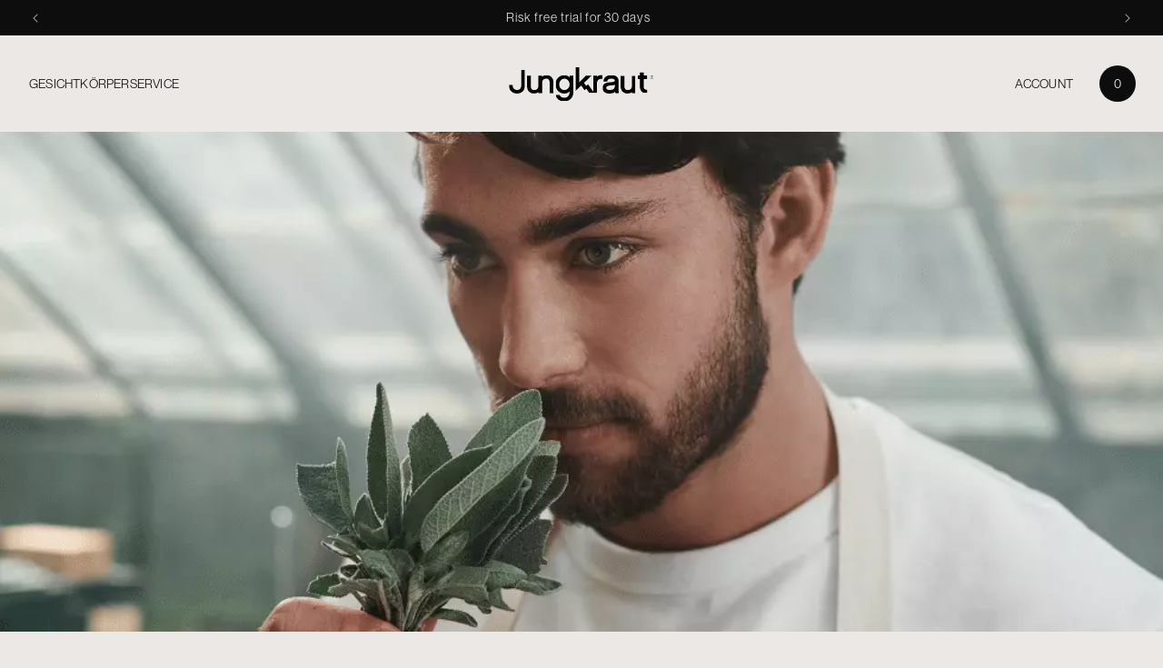

--- FILE ---
content_type: text/css
request_url: https://jungkraut.ch/cdn/shop/t/34/assets/custom_fonts.css?v=53214084984456584901732038347
body_size: -425
content:
@font-face{font-family:Neue Haas Display;src:url(//jungkraut.ch/cdn/shop/files/NeueHaasGroteskDisplayRoman.woff2?v=7645768662601300532) format("woff2");font-display:swap;font-style:normal;font-weight:500 600}@font-face{font-family:Neue Haas Display;src:url(//jungkraut.ch/cdn/shop/files/NeueHaasGroteskDisplayLight.woff2?v=13322711562589540212) format("woff2");font-display:swap;font-style:normal;font-weight:200 400}@font-face{font-family:Neue Haas Display;src:url(//jungkraut.ch/cdn/shop/files/NeueHaasGroteskDisplayBold.woff2?v=9083616157134507230) format("woff2");font-display:swap;font-style:normal;font-weight:700 800}@font-face{font-family:Neue Haas Display;src:url(//jungkraut.ch/cdn/shop/files/NeueHaasGroteskDisplayItalic.woff2?v=5321910346020280634) format("woff2");font-display:swap;font-style:italic;font-weight:500 600}@font-face{font-family:Neue Haas Display;src:url(//jungkraut.ch/cdn/shop/files/NeueHaasGroteskDisplayLightItalic.woff2?v=7568395588162891758) format("woff2");font-display:swap;font-style:italic;font-weight:200 400}font-face{font-family:Neue Haas Display;src:url(//jungkraut.ch/cdn/shop/files/NeueHaasGroteskDisplayBoldItalic.woff2?v=1988245397082290913) format("woff2");font-display:swap;font-style:italic;font-weight:700 800}
/*# sourceMappingURL=/cdn/shop/t/34/assets/custom_fonts.css.map?v=53214084984456584901732038347 */


--- FILE ---
content_type: text/css
request_url: https://jungkraut.ch/cdn/shop/t/34/assets/jungkraut.css?v=75488749391692879381732038347
body_size: 158
content:
a,.collection__view-all .underlined-link,a:hover{text-decoration:none}.list-menu__item--link:hover,.localization-form__select:hover,.full-unstyled-link:hover,.header-localization .link{text-decoration:none!important}.jungkraut-button-wrapper{display:flex;text-align:center;font-size:1.4rem;text-transform:uppercase;cursor:pointer;text-decoration:none;font-weight:500;outline:none;border:1.5px solid rgb(var(--color-foreground));color:rgb(var(--color-foreground));height:56px;background:none;padding:0}.jungkraut-button-text-container{display:flex;flex-direction:row;align-items:center;padding:0 1rem;height:100%}.jungkraut-button-arrow-container{display:flex;align-items:center;justify-content:center;border-left:1.5px solid rgb(var(--color-foreground));width:71px;height:100%}.jungkraut-button-text-container:hover+.jungkraut-button-arrow-container{background-color:rgb(var(--color-foreground));color:rgb(var(--color-background))}.jungkraut-button-arrow-container:hover{background-color:rgb(var(--color-foreground));color:rgb(var(--color-background))}.desktop-localization-wrapper *,.footer__localization *{text-transform:uppercase}.jungkraut-left-icons-grid-area{grid-area:"left-icons";display:flex;flex-direction:row;gap:2rem}.jungkraut-header-link-desktop{cursor:pointer;display:none!important}.jungkraut-header-link-desktop:hover{text-decoration:none}.jungkraut-header-drawer{display:none}@media screen and (min-width: 750px){.jungkraut-header-link-mobile{display:none!important}.jungkraut-header-link-desktop{display:flex!important}.jungkraut-header-drawer{display:block!important}.jungkraut-header-drawer-mobile{display:none}.jungkraut-menu-localization-wrapper{display:none!important}}@media screen and (max-width: 750px){.jungkraut-list-menu summary,.jungkraut-list-menu>li>a{font-size:16px!important}}.jungkraut-header-link-account{margin:0px 1.5rem;text-decoration:none}.jungkraut-header-link-account:hover{text-decoration:underline}.jungkraut-card-product-title{font-size:2rem;font-weight:500}.jungkraut-card-product-description{font-size:1.8rem}.jk__contact-form-container{display:flex;flex-direction:column;gap:5rem;justify-content:center;align-items:stretch}.jk__contact-form-container>div{width:100%}@media screen and (min-width: 1024px){.jk__contact-form-container{flex-direction:row;gap:10rem}}.contact__fields input,.contact__fields select,.jk__contact-form-container textarea,.jungkraut-field input{background-color:#e2deda;padding:0 1rem!important}.jk__contact-form-container textarea{padding:1rem!important}.jk__contact-form-container .field:after{box-shadow:none}.contact__fields select.field__input:not(:placeholder-shown){padding:0;padding-left:1rem}.jungkraut-field{position:relative}.jungkraut-field:has(select):after{content:"";width:30px;height:30px;background:url(/cdn/shop/files/arrow-circle-down-dark.svg?v=1726922580) no-repeat;right:2px;bottom:-5px;position:absolute}.jungkraut-field__label{font-size:1.4rem;font-weight:500}.jk__contact-form-container form>*+*{margin-top:2rem}.jungkraut-privacy-policy{font-size:1.4rem}#spicegems_cr_mod_msg,#spicegems_cr_btn_yes,#spicegems_cr_btn_no{font-family:var(--font-body-family)!important}.jungkraut-quantity{max-width:11rem!important}.qsc2-checkout-button{font-size:14px!important}.jungkraut-menu-localization-wrapper{margin-top:30px;display:flex;flex-direction:column;align-items:start;border-top-width:0px!important}.jungkraut-menu-localization-wrapper button.localization-selector{color:#0d0d0d!important}.jungkraut-localization-form,.jungkraut-footer__localization h2{margin-left:0!important;margin-right:0!important}
/*# sourceMappingURL=/cdn/shop/t/34/assets/jungkraut.css.map?v=75488749391692879381732038347 */


--- FILE ---
content_type: text/css
request_url: https://jungkraut.ch/cdn/shop/t/34/assets/judgeme.css?v=47476443296104099751741181319
body_size: 759
content:
.judgeme_product_reviews{font-family:Neue Haas Display}.jdgm-rev{overflow:unset!important}@media screen and (min-width: 991px){.jdgm-rev-widg{display:flex!important;flex-direction:column!important;border:none!important;max-width:1344px;margin-left:auto!important;margin-right:auto!important;padding-top:100px!important;padding-left:60px!important;padding-right:60px!important}.jdgm-rev-widg__body{width:65%!important;margin:-32% 0 0 auto!important}.jdgm-rev-widg__sort-wrapper{clear:both!important;float:left!important;margin-top:40px!important}.jdgm-rev:first-child{border-top:none!important}.jdgm-rev__cf-ans:first-of-type{position:absolute!important;left:30px!important;top:110px!important;font-size:70%!important}.jdgm-rev-widg__summary{float:none!important;text-align:center!important;padding-bottom:100px!important;margin-bottom:100px!important;border-bottom:1px solid #c1c2ba!important}}@media screen and (max-width: 990px){.jdgm-rev-widg{border:none!important;max-width:1344px;margin-left:auto!important;margin-right:auto!important;padding-top:40px!important;padding-left:23px!important;padding-right:23px!important}.jdgm-rev-widg__sort-wrapper{clear:both!important;float:left!important;margin-top:40px!important}.jdgm-rev__content{padding-left:10px}.jdgm-rev__cf-ans:first-of-type{position:absolute!important;left:30px!important;top:110px!important;font-size:70%!important}.jdgm-rev-widg__summary{float:none!important;text-align:center!important;padding-bottom:60px!important;margin-bottom:60px!important;border-bottom:1px solid #c1c2ba!important}}.jdgm-rev-widg__title{text-align:center;margin-bottom:20px!important}span.jdgm-prev-badge__stars{margin-right:12px!important}.jdgm-rev{margin-top:50px!important;padding-top:50px!important;border-top:1px solid #c1c2ba!important}.jdgm-histogram__bar-content{border-radius:20px!important;background:#201f1f!important;box-shadow:none!important}.jdgm-histogram__bar{background:#aaaeac!important;border-radius:20px!important;box-shadow:none!important;width:180px!important;height:10px!important;margin:0 20px!important}.jdgm-histogram__bar:after{background:transparent!important;border-radius:20px}.jdgm-histogram{float:left!important;clear:both!important;font-size:18px!important;padding:0!important;margin:0!important;border:none!important}.jdgm-histogram__frequency{display:none!important}.jdgm-histogram__row{margin-bottom:8px!important}.jdgm-ask-question-btn,.jdgm-write-rev-link,.jdgm-paginate__load-more{padding:16px 40px!important;letter-spacing:-.01em!important;text-transform:uppercase!important;font-size:1.4rem}.jdgm-write-rev-link{color:#201f1f!important}.jdgm-star{font-weight:100!important;font-size:1.4rem!important}.jdgm-quest[data-verified-buyer=true] .jdgm-rev__icon:not(.jdgm--loading):after,.jdgm-rev[data-verified-buyer=true] .jdgm-rev__icon:not(.jdgm--loading):after{display:none!important}span.jdgm-rev__buyer-badge-wrapper{display:none!important}.jdgm-rev__author-wrapper{font-weight:400!important}@media screen and (min-width: 426px){.jdgm-quest,.jdgm-rev{display:grid!important;grid-auto-flow:row!important;grid-column-gap:0px!important;grid-row-gap:0px!important;grid-template-columns:25% 75%!important}.jdgm-rev__content{padding-top:0!important;padding-left:10px!important;padding-right:70px!important}}@media screen and (max-width: 425px){.jdgm-quest,.jdgm-rev{display:flex !important!important;flex-direction:column!important}.jdgm-rev__content{padding-top:40px!important;padding-left:0!important}.jdgm-rev__cf-ans:first-of-type{top:110px!important}}.jdgm-rev__header{-ms-grid-column:span 1!important;grid-column-start:span 1!important;-ms-grid-column-span:1!important;grid-column-end:span 1!important;-ms-grid-row:span 1!important;grid-row-start:span 1!important;-ms-grid-row-span:1!important;grid-row-end:span 1!important;margin-bottom:5px!important}.jdgm-rev__content{-ms-grid-column:span 1!important;grid-column-start:span 1!important;-ms-grid-column-span:1!important;grid-column-end:span 1!important;-ms-grid-row:span 1!important;grid-row-start:span 1!important;-ms-grid-row-span:1!important;grid-row-end:span 1!important}.jdgm-rev__cf-ans__title:last-child:before{background-image:url(thumb.svg)!important;content:""!important;display:inline-block!important;background-size:18px!important;width:18px!important;height:18px!important;margin-right:12px!important;position:relative!important;top:2px!important}.jdgm-widget input:not([type=submit]){width:100%!important;background-color:#e2deda!important;min-height:24px!important;padding:10px!important;margin:0!important;border:none!important}.jdgm-widget textarea{background-color:#e2deda!important;min-height:24px!important;padding:10px!important;margin:0!important;border:none!important}.jdgm-widget .jdgm-submit-question,.jdgm-widget .jdgm-submit-rev{background-color:#0d0d0d!important;color:#ebe8e5!important;border:1px solid #0d0d0d!important;padding:16px 40px!important;text-align:center!important;display:inline-block!important;margin-top:20px!important;font-size:14px!important;text-transform:uppercase!important}.jdgm-countdown{font-size:12px!important}.jdgm-question-form-wrapper,.jdgm-form-wrapper{border:none!important;margin-bottom:20%!important}.jdgm-form__reviewer-name-format-dropdown{font-size:18px}.jdgm-widget input:not([type=submit]){font-size:18px}.jdgm-widget textarea{font-size:18px}a:not([href]){cursor:pointer!important}.jdgm-sort-dropdown.jdgm-sort-dropdown{-webkit-appearance:none!important;appearance:none!important;display:block!important;width:auto!important;padding:11px 20px!important;text-transform:uppercase!important;font-size:12px!important;line-height:12px!important;background:#dddcda!important;border-radius:5px!important;text-indent:0!important;border:none!important;max-width:100%!important}.jdgm-widget-actions-wrapper{margin-bottom:40px!important;float:left!important;clear:both!important;text-align:right!important}.jdgm-rev__icon{display:none!important}.jdgm-histogram__clear-filter{margin-top:20px!important;font-size:18px!important}.jdgm-rev__author-wrapper .jdgm-rev__location-country-flag-img{margin-right:10px!important;height:20px!important;max-width:20px!important;border-radius:20px!important;object-fit:cover!important}.jdgm-rev__author-wrapper{margin-top:10px!important;display:flex!important;vertical-align:middle!important;flex-direction:row-reverse!important;justify-content:flex-end!important}.jdgm-rev__body{margin-top:10px!important}.jdgm-notification{width:25%!important;color:inherit!important;font-weight:400!important;border-top:none!important}.jdgm-rev__title{font-weight:500!important}.jdgm-rev__cf-ans:last-of-type:before{content:""!important;width:20px!important;height:20px!important;background-image:url(thumb.svg)!important;display:block!important}.jdgm-rev__cf-ans:first-of-type:before{content:"Age:"!important}.jdgm-rev__cf-ans__title{display:none!important}.jdgm-rev__cf-ans{display:flex!important}.jdgm-rev__cf-ans__title{font-size:100%!important}span.jdgm-rev__cf-ans__value{margin-left:10px!important}.jdgm-rev__content{display:flex!important;flex-direction:column-reverse!important}b.jdgm-rev__title{order:1!important}.jdgm-widget label.jdgm-cf__option{display:flex!important;margin:0!important;padding:6px 0!important;flex-direction:row!important;align-items:center!important}.jdgm-widget input.jdgm-cf-input:not([type=text]){margin-right:8px!important;vertical-align:middle!important;width:auto!important}.jdgm-star.jdgm--on:before{content:"\2605"!important;font-size:18px!important;letter-spacing:-2px!important}.jdgm-star.jdgm--off:before{content:"\2605"!important;font-size:18px!important;letter-spacing:-2px!important;color:#aaaeac!important}.jdgm-star.jdgm--half:before{content:"\2605"!important;font-size:18px!important;letter-spacing:-2px!important;color:linear-gradient(90deg,#201f1f 50%,#aaaeac 50%)}.jdgm-histogram__star{display:none!important}.jdgm-histogram__row:nth-child(1):before{content:"5 star";width:40px;display:inline-block}.jdgm-histogram__row:nth-child(2):before{content:"4 star";width:40px;display:inline-block}.jdgm-histogram__row:nth-child(3):before{content:"3 star";width:40px;display:inline-block}.jdgm-histogram__row:nth-child(4):before{content:"2 star";width:40px;display:inline-block}.jdgm-histogram__row:nth-child(5):before{content:"1 star";width:40px;display:inline-block}.jdgm-rev-widg{position:relative!important;margin-bottom:100px!important}.jdgm-paginate{position:absolute!important;bottom:-100px!important;z-index:100!important;left:0!important;right:0!important}.jdgm-rev__timestamp{position:absolute!important;margin-left:4px!important;right:0!important}.jdgm-rev-widg__summary-inner{display:flex;justify-content:center;align-items:center;gap:20px}
/*# sourceMappingURL=/cdn/shop/t/34/assets/judgeme.css.map?v=47476443296104099751741181319 */


--- FILE ---
content_type: image/svg+xml
request_url: https://jungkraut.ch/cdn/shop/files/Jungkraut_Logotype.svg?v=1721477311&width=170
body_size: 4422
content:
<svg version="1.0" preserveAspectRatio="xMidYMid meet" height="600" viewBox="0 0 1500 449.999984" zoomAndPan="magnify" width="2000" xmlns:xlink="http://www.w3.org/1999/xlink" xmlns="http://www.w3.org/2000/svg"><defs><clipPath id="8f40b99a13"><path clip-rule="nonzero" d="M 45 86.355469 L 201.6875 86.355469 L 201.6875 317 L 45 317 Z M 45 86.355469"></path></clipPath><clipPath id="e2cd51e60b"><path clip-rule="nonzero" d="M 165.460938 234.925781 C 165.460938 249.417969 161.929688 261.148438 154.957031 269.605469 C 148.199219 277.960938 137.804688 281.976562 123.445312 281.976562 C 116.804688 281.976562 110.796875 280.8125 105.660156 278.589844 C 100.519531 276.363281 96.121094 273.304688 92.585938 269.492188 C 89.054688 265.683594 86.261719 261.140625 84.441406 255.960938 C 82.511719 250.777344 81.546875 245.175781 81.546875 239.46875 L 81.546875 234.8125 L 45 234.8125 L 45 239.46875 C 45 250.253906 47.039062 260.511719 50.890625 269.8125 C 54.742188 279.113281 60.328125 287.363281 67.289062 294.347656 C 74.253906 301.332031 82.617188 306.933594 92.15625 310.847656 C 101.691406 314.867188 112.199219 316.875 123.34375 316.875 C 135.558594 316.875 146.703125 314.867188 156.460938 310.847656 C 166.316406 306.832031 174.679688 301.011719 181.324219 293.617188 C 187.96875 286.324219 193.117188 277.433594 196.539062 267.390625 C 199.96875 257.453125 201.675781 246.453125 201.675781 234.71875 L 201.675781 86.355469 L 165.460938 86.355469 Z M 165.460938 234.925781"></path></clipPath><clipPath id="fae97bc44f"><path clip-rule="nonzero" d="M 220.863281 138.382812 L 478 138.382812 L 478 317 L 220.863281 317 Z M 220.863281 138.382812"></path></clipPath><clipPath id="efc3e32cf2"><path clip-rule="nonzero" d="M 460.078125 159.105469 C 454.289062 152.542969 447.007812 147.363281 438.539062 143.769531 C 430.175781 140.183594 420.535156 138.382812 410.027344 138.382812 C 399.417969 138.382812 389.550781 140.492188 380.878906 144.625 C 375.84375 147.054688 371.238281 149.90625 367.160156 153.398438 L 367.160156 142.5 L 330.5 142.5 L 330.5 246.246094 C 330.5 251.644531 329.53125 256.710938 327.492188 261.148438 C 325.566406 265.703125 322.773438 269.71875 319.457031 272.996094 C 316.140625 276.269531 312.0625 278.917969 307.5625 280.710938 C 302.957031 282.511719 298.023438 283.460938 292.769531 283.460938 C 280.976562 283.460938 272.40625 280.183594 266.402344 273.417969 C 260.398438 266.652344 257.285156 257.234375 257.285156 245.390625 L 257.285156 142.296875 L 220.863281 142.296875 L 220.863281 244.132812 C 220.863281 254.597656 222.367188 264.332031 225.261719 273.007812 C 228.15625 281.78125 232.65625 289.609375 238.445312 296.058594 C 244.339844 302.609375 251.519531 307.800781 259.984375 311.394531 C 268.347656 314.988281 277.988281 316.792969 288.496094 316.792969 C 299.320312 316.792969 309.179688 314.785156 317.863281 310.664062 C 322.796875 308.335938 327.398438 305.484375 331.46875 302.09375 L 331.46875 312.972656 L 368.117188 312.972656 L 368.117188 209.546875 C 368.117188 204.148438 369.085938 199.082031 370.898438 194.527344 C 372.710938 189.976562 375.398438 186.070312 378.726562 182.683594 C 382.042969 179.40625 386.121094 176.65625 390.839844 174.75 C 395.445312 172.847656 400.59375 171.796875 406.054688 171.796875 C 417.734375 171.796875 426.3125 175.183594 432.207031 182.15625 C 438.210938 189.347656 441.207031 198.648438 441.207031 210.070312 L 441.207031 312.859375 L 477.648438 312.859375 L 477.648438 211.027344 C 477.648438 200.5625 476.144531 190.832031 473.25 182.054688 C 470.253906 173.484375 465.855469 165.667969 460.066406 159.105469"></path></clipPath><clipPath id="550f76c935"><path clip-rule="nonzero" d="M 497.199219 138.488281 L 671.929688 138.488281 L 671.929688 392.765625 L 497.199219 392.765625 Z M 497.199219 138.488281"></path></clipPath><clipPath id="541da5bfff"><path clip-rule="nonzero" d="M 630.628906 249.835938 C 627.839844 256.601562 624.089844 262.523438 619.484375 267.488281 C 614.878906 272.453125 609.410156 276.480469 603.304688 279.335938 C 591.304688 284.9375 576.511719 284.9375 564.285156 279.335938 C 558.0625 276.480469 552.707031 272.566406 548.320312 267.59375 C 543.820312 262.617188 540.285156 256.703125 537.609375 249.9375 C 534.929688 243.171875 533.640625 235.980469 533.640625 228.367188 C 533.640625 220.652344 534.929688 213.246094 537.609375 206.480469 C 540.285156 199.714844 543.933594 193.6875 548.320312 188.609375 C 552.707031 183.53125 558.074219 179.617188 564.285156 176.765625 C 570.394531 173.910156 577.039062 172.53125 583.898438 172.53125 C 590.757812 172.53125 597.296875 173.902344 603.292969 176.765625 C 609.402344 179.617188 614.757812 183.632812 619.476562 188.710938 C 624.191406 193.789062 627.941406 199.816406 630.621094 206.582031 C 633.296875 213.351562 634.6875 220.644531 634.6875 228.367188 C 634.792969 235.878906 633.402344 243.066406 630.621094 249.835938 M 635.757812 160.261719 C 631.042969 155.722656 625.582031 151.589844 619.363281 147.890625 C 608.773438 141.660156 596.761719 138.488281 583.898438 138.488281 C 571.476562 138.488281 559.785156 140.917969 549.175781 145.679688 C 538.679688 150.4375 529.460938 156.882812 521.847656 164.929688 C 514.132812 172.964844 508.027344 182.480469 503.742188 193.378906 C 499.457031 204.277344 497.199219 215.894531 497.199219 228.164062 C 497.199219 240.429688 499.34375 252.058594 503.742188 262.84375 C 508.027344 273.628906 514.132812 283.144531 521.847656 291.292969 C 529.5625 299.441406 538.78125 305.886719 549.289062 310.535156 C 559.792969 315.179688 571.476562 317.519531 583.90625 317.519531 C 596.554688 317.519531 608.238281 314.5625 618.527344 308.527344 C 624.636719 305.035156 630.105469 301.015625 634.820312 296.578125 L 634.820312 301.234375 C 634.820312 308.101562 633.855469 315.085938 631.929688 321.957031 C 630.105469 328.621094 627.105469 334.648438 622.925781 339.929688 C 618.855469 345.113281 613.386719 349.449219 606.742188 352.722656 C 600.101562 356 591.953125 357.699219 582.3125 357.699219 C 579.53125 357.699219 575.988281 357.378906 571.804688 356.855469 C 567.738281 356.328125 563.441406 355.164062 559.054688 353.363281 C 554.769531 351.671875 550.699219 349.128906 546.941406 345.855469 C 543.191406 342.679688 540.082031 338.242188 537.617188 332.84375 L 536.332031 330.09375 L 499.023438 330.09375 L 500.527344 335.914062 C 505.027344 353.464844 514.78125 367.535156 529.574219 377.578125 C 544.148438 387.621094 561.9375 392.699219 582.300781 392.699219 C 595.371094 392.699219 607.484375 390.472656 618.414062 386.035156 C 629.34375 381.597656 638.890625 375.355469 646.707031 367.207031 C 654.535156 359.171875 660.644531 349.4375 664.929688 338.230469 C 669.113281 327.128906 671.253906 314.652344 671.253906 301.222656 L 671.253906 142.503906 L 635.769531 142.503906 Z M 635.757812 160.261719"></path></clipPath><clipPath id="09628537f3"><path clip-rule="nonzero" d="M 690.566406 62.4375 L 953 62.4375 L 953 313.207031 L 690.566406 313.207031 Z M 690.566406 62.4375"></path></clipPath><clipPath id="a76f1b5be1"><path clip-rule="nonzero" d="M 932.894531 138.804688 C 927.539062 139.441406 922.285156 140.8125 917.246094 142.71875 C 912.109375 144.625 907.277344 147.261719 902.785156 150.546875 L 899.355469 153.296875 L 899.355469 142.5 L 863.871094 142.5 L 863.871094 298.222656 L 813.8125 227.582031 L 795.476562 243.167969 L 774.3125 213.285156 L 848.339844 142.5 L 795.074219 142.5 L 727.023438 208.496094 L 727.023438 62.449219 L 690.578125 62.449219 L 690.578125 292.523438 L 748.085938 238.40625 L 778.492188 284.820312 L 796.488281 269.523438 L 827.410156 313.175781 L 900.324219 313.175781 L 900.324219 215.148438 C 900.324219 207.742188 901.601562 201.296875 904.175781 196.113281 C 906.75 190.933594 910.171875 186.597656 914.363281 183.320312 C 918.546875 179.933594 923.582031 177.5 929.371094 176.027344 C 935.160156 174.554688 941.371094 173.917969 947.910156 174.339844 L 952.835938 174.660156 L 952.835938 139.328125 L 948.757812 138.804688 C 943.511719 138.164062 938.261719 138.0625 932.894531 138.804688"></path></clipPath><clipPath id="19bd3c1e33"><path clip-rule="nonzero" d="M 954 138 L 1117 138 L 1117 318 L 954 318 Z M 954 138"></path></clipPath><clipPath id="6e18ae3b68"><path clip-rule="nonzero" d="M 1074.253906 246.347656 L 1074.152344 246.347656 C 1073.9375 252.910156 1072.546875 258.398438 1069.867188 262.953125 C 1067.1875 267.503906 1063.65625 271.304688 1059.15625 274.058594 C 1054.550781 277.011719 1049.195312 279.238281 1043.179688 280.617188 C 1032.363281 283.152344 1020.035156 283.574219 1010.28125 281.460938 C 1006.3125 280.617188 1002.769531 279.351562 999.671875 277.546875 C 996.777344 275.859375 994.632812 273.738281 993.027344 271.203125 C 991.535156 268.773438 990.78125 265.917969 990.78125 262.425781 C 990.78125 259.675781 991.316406 256.925781 992.273438 254.289062 C 993.140625 251.960938 994.851562 249.851562 997.414062 247.84375 C 1000.207031 245.730469 1004.171875 243.824219 1009.207031 242.34375 C 1014.453125 240.753906 1021.425781 239.695312 1029.890625 239.066406 C 1039.75 238.429688 1049.285156 237.273438 1058.300781 235.6875 C 1064.292969 234.628906 1069.660156 232.835938 1074.265625 230.402344 Z M 1111.335938 295.417969 C 1110.472656 290.558594 1109.945312 286.222656 1109.945312 282.308594 L 1109.945312 193.261719 C 1109.945312 176.875 1103.835938 163.441406 1091.722656 153.398438 C 1079.941406 143.5625 1062.152344 138.484375 1039.101562 138.484375 C 1016.914062 138.484375 999.023438 143.664062 985.734375 153.925781 C 972.230469 164.390625 964.730469 178.5625 963.660156 196.113281 L 963.339844 201.078125 L 1000.527344 201.078125 L 1000.957031 196.960938 C 1001.492188 191.996094 1002.996094 187.96875 1005.355469 184.90625 C 1007.921875 181.734375 1010.929688 179.203125 1014.359375 177.398438 C 1017.890625 175.597656 1021.859375 174.226562 1026.140625 173.484375 C 1030.652344 172.742188 1034.929688 172.320312 1038.792969 172.320312 C 1051.757812 172.320312 1061.089844 174.226562 1066.664062 177.925781 C 1071.699219 181.3125 1074.164062 185.328125 1074.164062 190.292969 C 1074.164062 192.519531 1073.523438 194.3125 1072.339844 196.113281 C 1071.050781 197.90625 1068.691406 199.605469 1065.261719 201.191406 C 1061.511719 202.882812 1056.363281 204.261719 1050.039062 205.425781 C 1043.5 206.589844 1035.246094 207.332031 1025.503906 207.753906 C 1003.523438 208.816406 986.167969 213.675781 973.835938 222.03125 C 960.871094 230.804688 954.328125 244.554688 954.328125 262.851562 C 954.328125 272.367188 956.265625 280.722656 960.117188 287.703125 C 963.96875 294.574219 969.121094 300.292969 975.445312 304.730469 C 981.769531 309.171875 989.050781 312.34375 997.414062 314.351562 C 1005.460938 316.359375 1014.027344 317.316406 1022.816406 317.316406 C 1036.101562 317.316406 1047.886719 315.207031 1057.855469 311.1875 C 1064.613281 308.4375 1070.503906 304.84375 1075.644531 300.507812 L 1075.863281 301.351562 C 1076.828125 305.265625 1077.796875 308.335938 1078.972656 310.871094 L 1080.261719 313.621094 L 1116.910156 313.621094 L 1114.34375 307.273438 C 1113.261719 304.101562 1112.191406 300.1875 1111.335938 295.429688"></path></clipPath><clipPath id="c6dc08c8f2"><path clip-rule="nonzero" d="M 1129.613281 142.292969 L 1275.699219 142.292969 L 1275.699219 316.910156 L 1129.613281 316.910156 Z M 1129.613281 142.292969"></path></clipPath><clipPath id="55529911f8"><path clip-rule="nonzero" d="M 1239.25 246.246094 C 1239.25 251.640625 1238.28125 256.710938 1236.242188 261.160156 C 1234.308594 265.703125 1231.527344 269.730469 1228.210938 273.003906 C 1224.890625 276.28125 1220.8125 278.925781 1216.3125 280.71875 C 1211.699219 282.625 1206.773438 283.46875 1201.519531 283.46875 C 1189.738281 283.46875 1181.15625 280.195312 1175.164062 273.425781 C 1169.167969 266.660156 1166.058594 257.246094 1166.058594 245.398438 L 1166.058594 142.292969 L 1129.613281 142.292969 L 1129.613281 244.121094 C 1129.613281 254.589844 1131.109375 264.320312 1134.011719 272.996094 C 1136.898438 281.769531 1141.410156 289.597656 1147.1875 296.046875 C 1153.089844 302.597656 1160.269531 307.777344 1168.726562 311.382812 C 1177.089844 314.980469 1186.730469 316.78125 1197.234375 316.78125 C 1208.0625 316.78125 1217.917969 314.773438 1226.601562 310.652344 C 1231.527344 308.324219 1236.140625 305.472656 1240.21875 302.082031 L 1240.21875 312.96875 L 1275.695312 312.96875 L 1275.695312 142.5 L 1239.25 142.5 Z M 1239.25 246.246094"></path></clipPath><clipPath id="2be654be2f"><path clip-rule="nonzero" d="M 1294.871094 107.714844 L 1391.816406 107.714844 L 1391.816406 314 L 1294.871094 314 Z M 1294.871094 107.714844"></path></clipPath><clipPath id="e1fa8736a0"><path clip-rule="nonzero" d="M 1386.296875 279.554688 C 1381.683594 279.875 1377.296875 279.65625 1373.226562 278.8125 C 1369.363281 277.96875 1365.933594 276.589844 1363.039062 274.375 C 1360.257812 272.261719 1357.898438 269.296875 1356.28125 265.382812 C 1354.574219 261.363281 1353.605469 256.070312 1353.605469 249.621094 L 1353.605469 177.191406 L 1390.800781 177.191406 L 1390.800781 142.191406 L 1353.605469 142.191406 L 1353.605469 107.714844 L 1317.171875 107.714844 L 1317.171875 142.191406 L 1294.871094 142.191406 L 1294.871094 177.191406 L 1317.171875 177.191406 L 1317.171875 249.632812 C 1317.171875 260.417969 1318.882812 270.152344 1322.3125 278.503906 C 1325.742188 286.960938 1330.667969 294.046875 1336.886719 299.652344 C 1343.109375 305.253906 1350.609375 309.269531 1359.289062 311.496094 C 1364.964844 312.980469 1371.074219 313.722656 1377.511719 313.722656 L 1387.265625 313.195312 L 1391.449219 312.773438 L 1391.449219 279.132812 Z M 1386.296875 279.554688"></path></clipPath><clipPath id="b4d2ff0c9f"><path clip-rule="nonzero" d="M 1414 141.746094 L 1449.996094 141.746094 L 1449.996094 177.632812 L 1414 177.632812 Z M 1414 141.746094"></path></clipPath><clipPath id="ae56a1600a"><path clip-rule="nonzero" d="M 1445.128906 167.25 C 1443.839844 169.578125 1441.914062 171.484375 1439.554688 172.855469 C 1437.195312 174.222656 1434.621094 174.863281 1431.839844 174.863281 C 1428.945312 174.863281 1426.371094 174.222656 1424.011719 172.855469 C 1421.652344 171.484375 1419.832031 169.578125 1418.441406 167.355469 C 1417.050781 165.128906 1416.402344 162.59375 1416.402344 159.84375 C 1416.402344 157.09375 1417.039062 154.5625 1418.441406 152.234375 C 1419.839844 149.90625 1421.652344 148 1424.011719 146.628906 C 1426.371094 145.261719 1428.945312 144.519531 1431.839844 144.519531 C 1434.621094 144.519531 1437.195312 145.15625 1439.554688 146.527344 C 1441.914062 147.898438 1443.738281 149.699219 1445.128906 152.027344 C 1446.519531 154.355469 1447.167969 156.890625 1447.167969 159.640625 C 1447.167969 162.390625 1446.519531 164.921875 1445.128906 167.25 M 1447.488281 150.75 C 1445.878906 148 1443.738281 145.886719 1440.945312 144.300781 C 1438.15625 142.714844 1435.167969 141.972656 1432.058594 141.871094 C 1428.730469 141.871094 1425.734375 142.714844 1422.941406 144.300781 C 1420.148438 145.886719 1418.019531 148.113281 1416.402344 150.863281 C 1414.785156 153.613281 1414.050781 156.570312 1414.050781 159.742188 C 1414.050781 162.914062 1414.804688 165.871094 1416.410156 168.621094 C 1417.90625 171.269531 1420.058594 173.484375 1422.839844 175.070312 C 1425.515625 176.65625 1428.515625 177.5 1431.839844 177.5 C 1435.167969 177.5 1438.164062 176.65625 1440.957031 175.070312 C 1443.746094 173.484375 1445.878906 171.257812 1447.496094 168.519531 C 1449.113281 165.777344 1449.855469 162.8125 1449.855469 159.640625 C 1449.855469 156.464844 1449.105469 153.511719 1447.496094 150.761719"></path></clipPath><clipPath id="1278519a20"><path clip-rule="nonzero" d="M 1425.050781 150.179688 L 1439.945312 150.179688 L 1439.945312 168.480469 L 1425.050781 168.480469 Z M 1425.050781 150.179688"></path></clipPath><clipPath id="42b44ef150"><path clip-rule="nonzero" d="M 1432.261719 160.585938 L 1427.660156 160.585938 L 1427.660156 152.449219 L 1432.261719 152.449219 C 1433.871094 152.449219 1435.042969 152.871094 1435.910156 153.511719 C 1436.773438 154.148438 1437.195312 155.199219 1437.195312 156.464844 C 1437.195312 157.734375 1436.765625 158.792969 1435.910156 159.535156 C 1435.054688 160.277344 1433.871094 160.597656 1432.261719 160.597656 M 1438.585938 160.070312 C 1439.226562 159.125 1439.554688 157.847656 1439.660156 156.375 C 1439.660156 154.367188 1439.007812 152.882812 1437.722656 151.832031 C 1436.433594 150.78125 1434.613281 150.246094 1432.253906 150.246094 L 1425.082031 150.246094 L 1425.082031 168.3125 L 1427.660156 168.3125 L 1427.660156 162.707031 L 1433.230469 162.707031 L 1436.878906 168.414062 L 1439.875 168.414062 L 1435.589844 162.285156 C 1436.878906 161.761719 1437.949219 161.019531 1438.597656 160.0625"></path></clipPath></defs><g clip-path="url(#8f40b99a13)"><g clip-path="url(#e2cd51e60b)"><path fill-rule="nonzero" fill-opacity="1" d="M 45 86.355469 L 201.6875 86.355469 L 201.6875 317.101562 L 45 317.101562 Z M 45 86.355469" fill="#010101"></path></g></g><g clip-path="url(#fae97bc44f)"><g clip-path="url(#efc3e32cf2)"><path fill-rule="nonzero" fill-opacity="1" d="M 220.863281 138.382812 L 477.304688 138.382812 L 477.304688 316.777344 L 220.863281 316.777344 Z M 220.863281 138.382812" fill="#010101"></path></g></g><g clip-path="url(#550f76c935)"><g clip-path="url(#541da5bfff)"><path fill-rule="nonzero" fill-opacity="1" d="M 497.199219 138.488281 L 671.25 138.488281 L 671.25 392.765625 L 497.199219 392.765625 Z M 497.199219 138.488281" fill="#010101"></path></g></g><g clip-path="url(#09628537f3)"><g clip-path="url(#a76f1b5be1)"><path fill-rule="nonzero" fill-opacity="1" d="M 685.429688 57.296875 L 1122.222656 57.296875 L 1122.222656 322.457031 L 685.429688 322.457031 Z M 685.429688 57.296875" fill="#010101"></path></g></g><g clip-path="url(#19bd3c1e33)"><g clip-path="url(#6e18ae3b68)"><path fill-rule="nonzero" fill-opacity="1" d="M 685.429688 57.296875 L 1122.222656 57.296875 L 1122.222656 322.457031 L 685.429688 322.457031 Z M 685.429688 57.296875" fill="#010101"></path></g></g><g clip-path="url(#c6dc08c8f2)"><g clip-path="url(#55529911f8)"><path fill-rule="nonzero" fill-opacity="1" d="M 1129.613281 142.292969 L 1275.699219 142.292969 L 1275.699219 316.910156 L 1129.613281 316.910156 Z M 1129.613281 142.292969" fill="#010101"></path></g></g><g clip-path="url(#2be654be2f)"><g clip-path="url(#e1fa8736a0)"><path fill-rule="nonzero" fill-opacity="1" d="M 1294.871094 107.714844 L 1391.441406 107.714844 L 1391.441406 313.675781 L 1294.871094 313.675781 Z M 1294.871094 107.714844" fill="#010101"></path></g></g><g clip-path="url(#b4d2ff0c9f)"><g clip-path="url(#ae56a1600a)"><path fill-rule="nonzero" fill-opacity="1" d="M 1408.902344 136.722656 L 1455.019531 136.722656 L 1455.019531 182.65625 L 1408.902344 182.65625 Z M 1408.902344 136.722656" fill="#010101"></path></g></g><g clip-path="url(#1278519a20)"><g clip-path="url(#42b44ef150)"><path fill-rule="nonzero" fill-opacity="1" d="M 1408.902344 136.722656 L 1455.019531 136.722656 L 1455.019531 182.65625 L 1408.902344 182.65625 Z M 1408.902344 136.722656" fill="#010101"></path></g></g></svg>

--- FILE ---
content_type: application/x-javascript
request_url: https://app.sealsubscriptions.com/shopify/public/status/shop/jungkraut.myshopify.com.js?1768604915
body_size: -288
content:
var sealsubscriptions_settings_updated='1767610615c';

--- FILE ---
content_type: text/json
request_url: https://conf.config-security.com/model
body_size: 83
content:
{"title":"recommendation AI model (keras)","structure":"release_id=0x40:25:42:7e:49:56:27:6c:59:6f:4a:5f:5e:3d:2e:68:2d:58:2f:5c:5c:73:65:63:5e:2a:39:75:21;keras;7epys1nuonfj6bwmqbqvxp9tj76q3hpjhqfqc6agbtomw09eao5q2nvqzzvz0hoopzuzp7di","weights":"../weights/4025427e.h5","biases":"../biases/4025427e.h5"}